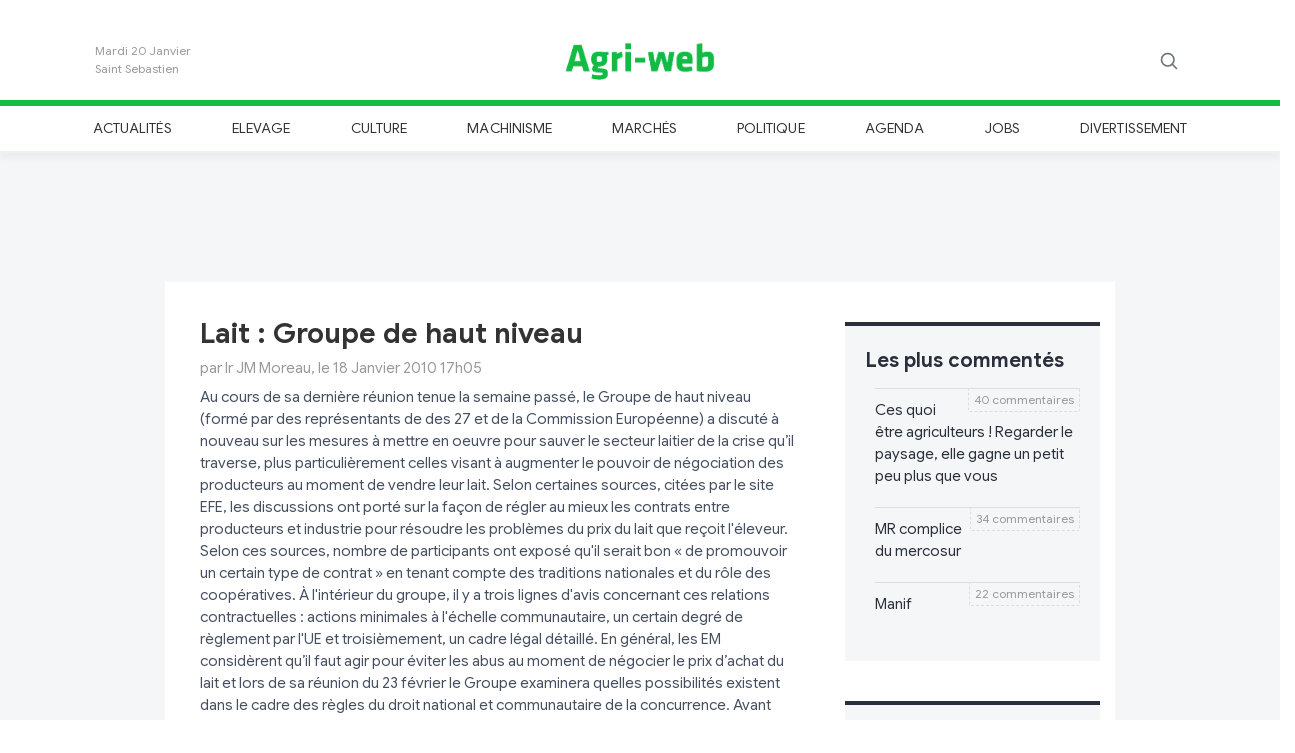

--- FILE ---
content_type: text/html
request_url: https://www.agri-web.eu/2010/01/18/591/lait-%3A-groupe-de-haut-niveau.html
body_size: 25081
content:
<!DOCTYPE html>
<html lang="fr">

	
	
<head>
	
	<meta charset="utf-8">
		
	<title>Lait : groupe de haut niveau</title>
	
	<meta name="Description" content="Au cours de sa dernière réunion tenue la semaine passé, le Groupe de haut niveau (formé par des représentants de des 27 et de la Commission Européenne) a discuté à nouveau sur les mesures à m"/>
	<meta name="Keywords" content="Au,cours,de,sa,dernière,réunion,tenue,la,semaine,passé,,le,Groupe,de,haut,niveau,(formé,par,des,représentants,de,des,27,et,de,la,Commission,Européenne),a,discuté,à,nouveau,sur,les,mesures,à,mettre,en,oeuvre,pour,sauver,le,secteur,laitier,de,la,crise,qu’il,traverse,,plus,particulièrement,celles,visant,à,augmenter,le,pouvoir,de,négociation,des,producteurs,au,moment,de,vendre,leur,lait.,Selon,certaines,sources,,citées,par,le,site,EFE,,les,discussions,ont,porté,sur,la,façon,de,régler,au,mieux,les,contrats,entre,producteurs,et,industrie,pour,résoudre,les,problèmes,du,prix,du,lait,que,reçoit,l'éleveur.,Selon,ces,sources,,nombre,de,participants,ont,exposé,qu'il,serait,bon,«,de,promouvoir,un,certain,type,de,contrat,»,en,tenant,compte,des,traditions,nationales,et,du,rôle,des,coopératives.,À,l'intérieur,du,groupe,,il,y,a,trois,lignes,d'avis,concernant,ces,relations,contractuelles,:,actions,minimales,à,l'échelle,communautaire,,un,certain,degré,de,règlement,par,l'UE,et,troisièmement,,un,cadre,légal,détaillé.,En,général,,les,EM,considèrent,qu’il,faut,agir,pour,éviter,les,abus,au,moment,de,négocier,le,prix,d’achat,du,lait,et,lors,de,sa,réunion,du,23,février,le,Groupe,examinera,quelles,possibilités,existent,dans,le,cadre,des,règles,du,droit,national,et,communautaire,de,la,concurrence.,Avant,cela,,le,Groupe,a,prévu,une,autre,réunion,,le,2,février,,pour,discuter,sur,les,instruments,de,gestion,du,marché,des,produits,laitiers.,Par,ailleurs,,au,cours,de,cette,réunion,,des,représentants,de,la,Suisse,,de,l'Australie,,de,la,Nouvelle,Zélande,et,des,Etats-Unis,ont,exposé,la,situation,de,leur,secteur,laitier,en,général,et,,ont,indiqué,que,dans,leurs,règles,de,concurrence,,lesquelles,dépendent,de,chaque,pays,,il,y,a,«quelque,chose,de,spécifique»,pour,aider,les,producteurs.,"/>
	<link rel="canonical" href="https://www.agri-web.eu/2010/01/18/591/lait-%3A-groupe-de-haut-niveau.html" />
	
		
	<meta property="og:url" content="https://www.agri-web.eu/2010/01/18/591/lait-%3A-groupe-de-haut-niveau.html" /> 
	<meta property="og:title" content="Lait : groupe de haut niveau" /> 
	<meta property="og:description" content="Au cours de sa dernière réunion tenue la semaine passé, le groupe de haut niveau (formé par des représentants de des 27 et de la commission européenne) a discuté à nouveau sur les mesures à mettre en oeuvre pour sauver le secteur laitier de " /> 
	
	<meta name='twitter:card' content='summary_large_image'>
	<meta name='twitter:site' content="@Agri_web">
	<meta name='twitter:title' content="Lait : groupe de haut niveau">
	<meta name='twitter:description' content="Au cours de sa dernière réunion tenue la semaine passé, le groupe de haut niveau (formé par des représentants de des 27 et de la commission européenne) a discuté à nouveau sur les mesures à mettre en oeuvre pour sauver le secteur laitier de ">
			
	
	<!-- Balisage JSON-LD généré par l'outil d'aide au balisage de données structurées de Google -->
	<script type="application/ld+json">
	{
	  "@context" : "http://schema.org",
	  "@type" : "Article",
	  "author" : {
	    "@type" : "Person",
	    "name" : "Ir JM Moreau"
	  },
	  "datePublished" : "2010-01-18T17:05",
	  "dateModified" : "2010-01-18T17:05",
	  "image" : "",
	  "headline" : "Lait : Groupe de haut niveau",
	  "articleBody" : "Au cours de sa dernière réunion tenue la semaine passé, le Groupe de haut niveau (formé par des représentants de des 27 et de la Commission Européenne) a discuté à nouveau sur les mesures à mettre en oeuvre pour sauver le secteur laitier de la crise qu’il traverse, plus particulièrement celles visant à augmenter le pouvoir de négociation des producteurs au moment de vendre leur lait. Selon certaines sources, citées par le site EFE, les discussions ont porté sur la façon de régler au mieux les contrats entre producteurs et industrie pour résoudre les problèmes du prix du lait que reçoit l'éleveur. Selon ces sources, nombre de participants ont exposé qu'il serait bon « de promouvoir un certain type de contrat » en tenant compte des traditions nationales et du rôle des coopératives. À l'intérieur du groupe, il y a trois lignes d'avis concernant ces relations contractuelles : actions minimales à l'échelle communautaire, un certain degré de règlement par l'UE et troisièmement, un cadre légal détaillé. En général, les EM considèrent qu’il faut agir pour éviter les abus au moment de négocier le prix d’achat du lait et lors de sa réunion du 23 février le Groupe examinera quelles possibilités existent dans le cadre des règles du droit national et communautaire de la concurrence. Avant cela, le Groupe a prévu une autre réunion, le 2 février, pour discuter sur les instruments de gestion du marché des produits laitiers. Par ailleurs, au cours de cette réunion, des représentants de la Suisse, de l'Australie, de la Nouvelle Zélande et des Etats-Unis ont exposé la situation de leur secteur laitier en général et, ont indiqué que dans leurs règles de concurrence, lesquelles dépendent de chaque pays, il y a «quelque chose de spécifique» pour aider les producteurs. ",
	  "url" : "https://www.agri-web.eu/2010/01/18/591/lait-%3A-groupe-de-haut-niveau.html",
	  "mainEntityOfPage": "True",
	  "publisher" : {
	    "@type" : "Organization",
	    "name" : "Agri-web",
	    "url": "https://www.agri-web.eu",
		"logo": {
        	"@type": "ImageObject",
			"url": "https://www.agri-web.eu/img/logo-agri-web.png"
		}
	  }
	}
	</script>
	
		
	
	
	
	<meta name="Author" content="Louvigny Henri"/>
	<meta name="Language" content="fr"/>
	
	<meta name="viewport" content="width=device-width, initial-scale=1, shrink-to-fit=no">
  
	<meta property="og:locale" content="fr_FR" /> 
	<meta property="og:type" content="article" /> 
	<meta property="og:site_name" content="agri-web" /> 
	
	<!-- Icon apple -->
	<link rel="apple-touch-icon" sizes="180x180" href="https://www.agri-web.eu/img/agri-web_180.png">
	
	<meta name="google-site-verification" content="f81nczLlOCO5021x7M6eFPUMZvWFg97QApJ29GBQqHY" />
	
	<!-- Favicon -->
	<link rel="shortcut icon" href="https://www.agri-web.eu/img/favicon.ico" />
	
	<!-- Bootstrap core CSS -->
    <link href="https://www.agri-web.eu/css/bootstrap.min.css" rel="stylesheet" integrity="sha384-ggOyR0iXCbMQv3Xipma34MD+dH/1fQ784/j6cY/iJTQUOhcWr7x9JvoRxT2MZw1T" crossorigin="anonymous">

	<!-- Custom styles for this template -->
	<link href="https://www.agri-web.eu/css/modern-business.css" rel="stylesheet">
  
	<!-- Agri-web CSS -->
	<link href="https://www.agri-web.eu/css/styles.css?201911031930" rel="stylesheet">
	
	<script language="javascript" src="https://www.agri-web.eu/js/jquery-3.4.1.min.js"></script>
	<script language="javascript" src="https://www.agri-web.eu/js/common.js"></script>
	<script language="javascript" src="https://www.agri-web.eu/js/dropzone.js"></script>
	
	<script type="text/javascript">

		function signalCommenter(id){
			if($('.comments'+id).is(':visible')){
				$('.comments'+id).slideUp('fast');
			}else{
				$('.comments'+id).slideDown('fast');
	  		}
		}
		
		function signalLire(id){
			$("#article"+id).children(".cache").show();
			$("#article"+id).children(".preview").hide();
			$("#lire"+id).hide();
	  	}
	  	
	  	function setLike(idComment, likevalue){
		  	
		  	var submitIp = "3.133.111.221";
		  	
		  	$.ajax({
				type: "POST",
			   	url: "https://www.agri-web.eu/js/ajax/addLike.php",
			   	data: "idComment=" + idComment + "&likevalue=" + likevalue + "&ip=" + submitIp ,
			   	dataType: 'json',
			   	success: function(data){
			   		if(data.result=="1"){
				   		if(likevalue==1) $("#like"+idComment+" .value").text(data.count);
				   		else if(likevalue==-1) $("#notlike"+idComment+" .value").text(data.count);
				   	}
				}
			});
		  	
	  	}
	  	
	  	/* Envoyer comment */
	  	function sendComment(id){
			
			var captcha = $('#captchaComment'+id).val();
			captcha = (""+captcha).trim().toLowerCase();
			console.log(captcha);
			if(captcha!="7" && captcha!="sept"){
				if(!$("#textCaptcha"+id).length)
					$('#captchaComment'+id).before("<p id='textCaptcha"+id+"' class='text-danger'>Veuillez indiquer le somme de quatre plus trois dans le cadre ci-dessous.</p>");
				return;	
			}
			
			if($("#textCaptcha"+id).length){
				$("#textCaptcha"+id).remove();
			}
			
			// Check if pin code ok
			var msg =  $('#msgComment'+id);
			var tfName =  $('#userComment'+id);
			var tfPin = $('#pinComment'+id);
			var tfText = $('#textComment'+id);
			var tfCaptcha = $('#captchaComment'+id);
			var name = tfName.val();
			var pin = tfPin.val();
			var text = tfText.val();

			if(name=="Nom" || name==""){
				msg.html("Veuillez entrer un nom.");
				msg.fadeIn();
				return;
			}
			
			if(isNaN(pin) || pin<0 || pin>9999 || pin.length!=4){
				msg.html("Veuillez entrer un code Pin composé de 4 chiffres.");
				msg.fadeIn();
				return;
			}

			if(text=="Commentaire" || text==""){
				msg.html("Veuillez entrer un commentaire.");
				msg.fadeIn();
				return;
			}

			msg.html("<center><span style='color:#11BB44;font-size:14px;font-weight:bold'>Envoi en cours ... </span></center>");
			msg.fadeIn();
			
			var nbComment = $("#commenter"+id).html().match(/[\d\.]+/g);
			var submitIp = "3.133.111.221";
			
			var safeText = encodeURIComponent( text );
			var safeName = encodeURIComponent( name );
			
			$.ajax({
				type: "POST",
			   	url: "https://www.agri-web.eu/js/ajax/addComment.php",
			   	data: "id=" + id + "&name=" + safeName + "&pin=" + pin + "&text=" + safeText + "&ip=" + submitIp ,
			   	dataType: 'json',
			   	success: function(data){
			   		if(data.result=="1"){
			   			// Success
			   			/*
			   			var html = "<table class='comment'><tr><td align='left'><h6>"
			   			html += "par " + decodeURIComponent(data.name);
			   			html += "</h6></td><td align='right' valign='top'><span id='abus" + data.id_commentaire + "' class='message'></span>";
			   			html += "<a class='abus' onclick='signalAbus(" + data.id_commentaire + ")'><img src='./ext_images/abus.png' title='Signaler un abus' />";
						html += "</td></tr><tr><td colspan='2'><p>" + nl2br(decodeURIComponent(data.text)) + "</p></td></tr></table>";
						*/
						var html = "<div class='row comment'>";
											
						html += "<div class='col-6'>";
						html += 	"<h6 class='author'>" + decodeURIComponent(data.name) + "</h6>";
						html += "</div>";
											
						html += "<div class='col-6 text-right'>";
						html += 	"<h6 class='date'>à l'instant</h6>";
						html += "</div>";
											
						html += "<div class='col-12'>";
						html += 	"<p>" + nl2br(decodeURIComponent(data.text)) + "</p>";
						html += "</div>";
											
						html += "<div class='col-12 likes'>";
												
						html += 	"<a class='like' id='like" + data.id_commentaire + "' onclick=\"setLike('" + data.id_commentaire + "',-1)\" title=\"J'aime\">";
						html += 	"<img src='[data-uri]'/>";			
						html += 	" <span style='color:#11BB44' class='value'>0</span>";
						html += 	"</a>";
													
						html += "&nbsp;&nbsp;&nbsp;&nbsp;&nbsp;";	
													
						html += 	"<a class='notlike' id='notlike" + data.id_commentaire + "' onclick=\"setLike('" + data.id_commentaire + "',-1)\" title=\"Je n'aime pas\">";
						html += 	"<img src='[data-uri]'/>";
						html += 	" <span style='color:#DD3333' class='value'>0</span>";
						html += 	"</a>";
												
						html += "&nbsp;&nbsp;&nbsp;&nbsp;&nbsp;";	
												
						html += 	"<span id='abus" + data.id_commentaire + "' class='message'></span>";
						html += 	"<a class='abus' onclick='signalAbus(" + data.id_commentaire + ")' title='Signaler un abus'>";
						html += 	"<img src='[data-uri]'/>";
						html += 	"</a>";
											
						html += "</div>";
											
						html += "</div>";

						$("#commentsList"+id).append(html);
						
						// Reset Comment text input
						tfName.val("Nom"); 
						tfPin.val("Code pin");
						tfText.val("Commentaire");
						tfCaptcha.val("");
						if(parseInt(nbComment)+1 > 1) $("#commenter"+id).html(parseInt(nbComment)+1 + " commentaires");
						else $("#commenter"+id).html("1 commentaire");
						
						// Message
						msg.html(data.msg);
			   		}
			   		else{
			   			// Failure message
						msg.html(data.msg);
			   		}
			   	}
			});	
		}
		
		/* Envoyer comment */
	  	function sendNews(){
			
			// Check if pin code ok
			var msg =  $('#msgNews');
			var tfName =  $('#userNews');
			var tfPin = $('#pinNews');
			var tfText = $('#textNews');
			var tfTitle = $('#titleNews');
			var tfImage = $('#fileNameNews');
			var name = tfName.val();
			var pin = tfPin.val();
			var text = tfText.val();
			var title = tfTitle.val();
			var fileName = tfImage.val();

			if(name=="Nom" || name==""){
				msg.html("Veuillez entrer un nom.");
				msg.fadeIn();
				return;
			}
			
			if(isNaN(pin) || pin<0 || pin>9999 || pin.length!=4){
				msg.html("Veuillez entrer un code Pin composé de 4 chiffres.");
				msg.fadeIn();
				return;
			}

			if(text=="Titre" || text==""){
				msg.html("Veuillez entrer un titre.");
				msg.fadeIn();
				return;
			}

			if(text=="Texte" || text==""){
				msg.html("Veuillez entrer un texte.");
				msg.fadeIn();
				return;
			}

			msg.html("<center><span style='color:#11BB44;font-size:14px;font-weight:bold'>Envoi en cours ... </span></center>");
			msg.fadeIn();
			
			// File
			
			
			var submitIp = "3.133.111.221";
			
			var safeTitle = encodeURIComponent( title );
			var safeText = encodeURIComponent( text );
			var safeName = encodeURIComponent( name );
			
			$.ajax({
				type: "POST",
			   	url: "https://www.agri-web.eu/js/ajax/addNews.php",
			   	data: "&name=" + safeName + "&pin=" + pin + "&title=" + safeTitle + "&text=" + safeText + "&filename=" + fileName + "&ip=" + submitIp ,
			   	dataType: 'json',
			   	success: function(data){
			   		if(data.result=="1"){
			   			// Success
			   			tfText.val("");
			   			tfTitle.val("");
			   			Dropzone.forElement("#fileNews").removeAllFiles(true);
						
						// Message
						msg.html("<center><span style='color:#11BB44;font-size:14px;font-weight:bold'>"+data.msg+"</span></center>");
						msg.fadeIn();
			   		}
			   		else{
			   			// Failure message
						msg.html(data.msg);
						msg.fadeIn();
			   		}
			   	}
			});	
		}
		
		function subscribeNewsletter(){
			
			var msg =  $('.newsletter .text');
			var mail = $('input[name=inputNewsletter]').val();
			var submitIp = "3.133.111.221";

			if(mail=="Votre e-mail" || mail==""){
				msg.html("Veuillez entrer votre adresse mail");
				msg.fadeIn();
				return;
			}
			
			$.ajax({
				type: "POST",
			   	url: "https://www.agri-web.eu/js/ajax/addNewsletter.php",
			   	data: "&mail=" + mail + "&ip=" + submitIp  ,
			   	dataType: 'json',
			   	success: function(data){
			   		if(data.result=="1"){
			   			// Success
			   			$('input[name=inputNewsletter]').val("");
						
						// Message
						msg.html(data.msg);
						msg.fadeIn();
			   		}
			   		else{
			   			// Failure message
						msg.html(data.msg);
						msg.fadeIn();
			   		}
			   	}
			});	
		}
		
		Dropzone.options.fileNews = {
		  	maxFiles: 1,
		  	acceptedFiles: 'image/*',
		  	dictDefaultMessage: 'Ajouter une image',
		  	previewTemplate: '<div style="width:100%" class="dz-preview dz-file-preview"><div class="dz-details"><div class="dz-filename"><span data-dz-name></span>(<span class="dz-size" data-dz-size></span>)</div><img data-dz-thumbnail /></div><div class="dz-progress"><span class="dz-upload" data-dz-uploadprogress></span></div><div class="dz-error-message"><span data-dz-errormessage></span></div></div>',
		  	thumbnailMethod: 'contain',
		  	thumbnailWidth: '250',
		  	init: function() {
			    this.on("success", function(file, result) { 
				    if(result=="0"){
					    msg.html("Erreur pendant le chargement du fichier");
						msg.fadeIn();
				    }
				    else
				    	$("#fileNameNews").val(result);
				});
			},
			
		};

		function loadNews(start){
			$.ajax({
				type: "POST",
			   	url: "https://www.agri-web.eu/js/ajax/loadNews.php",
			   	data: "&start=" + start + "&section=" + "" + "&search=" + "",
			   	dataType: 'html',
			   	success: function(data){
			   		$(".container .content").append(data);
			   		startNews += 10;
			   		blockReload = false;
			   	}
			});	
		}

		var startNews = 15;
		var blockReload = false;

	 	$(document).ready(function() {
		 	
		 	
		 	$(window).on("scroll", function() {
				var scrollHeight = $(document).height();
				var scrollPosition = $(window).height() + $(window).scrollTop();
				//console.debug((scrollHeight - scrollPosition) / scrollHeight);
				if ((scrollHeight - scrollPosition) / scrollHeight < 0.15) {
				    
				    if(!blockReload){
				    	blockReload = true;
						loadNews(startNews);
				    }
				}
				
				// Block +navigation menu on top of screen
				var header = document.getElementById("header-menu");
				
				var sticky = 160;
				
				// Check elements to change margin
				if($(".commentBar").length)
					elementToMarged = $(".commentBar");
				else
					elementToMarged = $(".maincontainer");
				
				// Add the sticky class to the header when you reach its scroll position. Remove "sticky" when you leave the scroll position);
				if($(window).scrollTop()>100){
				  	header.classList.add("sticky");
				  	elementToMarged.css("margin-top","51px");
				}else{
					header.classList.remove("sticky");
					elementToMarged.css("margin-top","0px");
				}
				
			});
			
			$("#searchMagnifier").click(function(){
				$(this).fadeOut(200,function(){
					$("#searchField").fadeIn(200);
				})
			});
			
			$('#searchField input').keypress(function (e) {
			  	if (e.which == 13 && $('#searchField input').val()!="") {
				  	window.location = "https://www.agri-web.eu/search/"+encodeURI($('#searchField input').val());
					return false;    //<---- Add this line
			  	}
			});
		 	
		 	
		});
		 	
	 </script>
	 
	 <!-- GOOGLE ANALYTICS -->
<!-- GA4 -->
<!-- Google tag (gtag.js) -->
<script async src="https://www.googletagmanager.com/gtag/js?id=G-GQ02JNGZQW"></script>
<script>
  window.dataLayer = window.dataLayer || [];
  function gtag(){dataLayer.push(arguments);}
  gtag('js', new Date());

  gtag('config', 'G-GQ02JNGZQW');
</script>	 
	 <!-- Facebook Pixel Code -->
<script>
!function(f,b,e,v,n,t,s)
{if(f.fbq)return;n=f.fbq=function(){n.callMethod?
n.callMethod.apply(n,arguments):n.queue.push(arguments)};
if(!f._fbq)f._fbq=n;n.push=n;n.loaded=!0;n.version='2.0';
n.queue=[];t=b.createElement(e);t.async=!0;
t.src=v;s=b.getElementsByTagName(e)[0];
s.parentNode.insertBefore(t,s)}(window, document,'script',
'https://connect.facebook.net/en_US/fbevents.js');
fbq('init', '370401803945580');
fbq('track', 'PageView');
</script>
<noscript><img height="1" width="1" style="display:none"
src="https://www.facebook.com/tr?id=370401803945580&ev=PageView&noscript=1"
/></noscript>
<!-- End Facebook Pixel Code -->
</head>

<body>

	<script>
    	fbq('track', 'ViewContent', {page: ""});
  	</script>

	<!-- Facebook -->
	<div id="fb-root"></div>
	<script async defer crossorigin="anonymous" src="https://connect.facebook.net/fr_FR/sdk.js#xfbml=1&version=v4.0"></script>
	
	<div >
		
		<!-- Header Logo -->
		<div class="header-logo" style='background-color:#FFF;'> 
			<header class="blog-header container py-3">
				<div class="row flex-nowrap justify-content-between align-items-center">
					<div class="col-2">
			           	<div class='day'>
			           		<div class="date">Mardi 20 Janvier</div><div class="saint">Saint Sebastien</div>			           	</div>
          			</div>
		  			<div class="col-8 text-center">
		  				<a class="blog-header-logo text-dark" href="https://www.agri-web.eu">
			  				<img src='https://www.agri-web.eu/img/logo-agri-web.png' alt='Logo Agri-web'/>
			  			</a>
          			</div>
		  			<div class="col-2 d-flex justify-content-end align-items-center">
			  			
			  			<div id='searchField' class="form-group has-feedback has-search">
			  				<span class="glyphicon glyphicon-search form-control-feedback"></span>
			  				<input type="text" class="form-control" placeholder="Recherche...">
			  			</div>
			  			
		  				<a id='searchMagnifier' class="text-muted">
		  					<svg xmlns="http://www.w3.org/2000/svg" width="20" height="20" viewBox="0 0 24 24" fill="none" stroke="currentColor" stroke-width="2" stroke-linecap="round" stroke-linejoin="round" class="mx-3"><circle cx="10.5" cy="10.5" r="7.5"></circle><line x1="21" y1="21" x2="15.8" y2="15.8"></line></svg>
            			</a>
          			</div>
        		</div>
    		</header>
  		</div>

  		<!-- Header Menu -->
  		<div class="nav-scroller py-1 header-menu" id="header-menu">
	     	<div class="container"> 
			 	<nav class="nav d-flex justify-content-between">
				 	<a class='p-2 text-muted' href='https://www.agri-web.eu/actualites/'>Actualités</a><a class='p-2 text-muted' href='https://www.agri-web.eu/elevage/'>Elevage</a><a class='p-2 text-muted' href='https://www.agri-web.eu/culture/'>Culture</a><a class='p-2 text-muted' href='https://www.agri-web.eu/machinisme/'>Machinisme</a><a class='p-2 text-muted' href='https://www.agri-web.eu/marches/'>Marchés</a><a class='p-2 text-muted' href='https://www.agri-web.eu/politique/'>Politique</a><a class='p-2 text-muted' href='https://www.agri-web.eu/agenda/'>Agenda</a><a class='p-2 text-muted' href='https://www.agri-web.eu/jobs/'>Jobs</a><a class='p-2 text-muted' href='https://www.agri-web.eu/divertissement/'>Divertissement</a>        		</nav>
	      	</div>
      	</div>
	
  	</div>
  	
  	  	
  	<div style='background-color:#f5f6f8' class='maincontainer'>
  	
  	
<script type="text/javascript">
	
	function sendStatClickPub(param,url){
		
		if(url!='') 
			window.open(url);
		
		if(window.XMLHttpRequest) // FIREFOX
	    	xhr_object = new XMLHttpRequest(); 
		else if(window.ActiveXObject) // IE
	    	xhr_object = new ActiveXObject("Microsoft.XMLHTTP"); 
		else 
	    	return(false); 
	
		xhr_object.open("GET", "https://www.agri-web.eu/js/ajax/addClick.php?" + param , false); 
		xhr_object.send(null); 
		if(xhr_object.readyState == 4) return(xhr_object.responseText);
		else return(false);
	}
</script>

<div class="row partner_gold">
	<div class="col-12 text-center mt-3 mb-3">

		<script async src="//pagead2.googlesyndication.com/pagead/js/adsbygoogle.js"></script>
				
			<!-- Pub 728x90 - 1 -->
			<ins class="adsbygoogle"
			     style="display:inline-block;width:728px;height:90px"
			     data-ad-client="ca-pub-5948953152275784"
			     data-ad-slot="4007426154"></ins>
			<script>
				(adsbygoogle = window.adsbygoogle || []).push({});
			</script>
		
	</div>
</div>

  	
  		<div class="container main">
  	
  			<div class="row">
	  			
	  			<div class="col-0 col-lg-1"></div>
	  			<div class="col-12 col-lg-7 pt-3 content">

		  			<script type='text/javascript'>blockReload = true;</script><style type='text/css'>
				  						.commentsBox{display:block}
				  						.aside .section:first-child { margin-top: 40px; }
				  						.article{ border-bottom: 4px solid #2a303b; }
				  						.article .cache{ display: block !important;}
				  						.article .preview, .lire, .commenter{ display: none !important;}

				  				</style>	<div class='article' id='article591'>
			
			
		<a href='https://www.agri-web.eu/2010/01/18/591/lait-%3A-groupe-de-haut-niveau.html'>
			<h1 class='title'>
				Lait : Groupe de haut niveau			</h1>
		</a>
		<h6 class='author'>par Ir JM Moreau, le 18 Janvier 2010 17h05</h6>
		
		<p class='preview'>Au cours de sa dernière réunion tenue la semaine passé, le Groupe de haut niveau (formé par des représentants de des 27 et de la Commission Européenne) a discuté à nouveau sur les mesures à mettre en oeuvre pour sauver le secteur laitier de la crise qu’il traverse, plus particulièrement celles visant à augmenter le pouvoir de négociation des producteurs au moment de vendre leur lait. Selon certaines sources, citées par le site EFE, les discussions ont porté sur la façon de régler au mieux les contrats entre producteurs et industrie pour résoudre les problèmes du prix du lait que reçoit l'éleveur. Selon ces sources, nombre de participants ont exposé qu'il serait bon « de promouvoir un certain type de contrat » en tenant compte des traditions nationales et du rôle des coopératives. À l'intérieur du groupe, il y a trois lignes d'avis concernant ces relations contractuelles : actions minimales à l'échelle...</p><p class='cache' style='display:none'>Au cours de sa dernière réunion tenue la semaine passé, le Groupe de haut niveau (formé par des représentants de des 27 et de la Commission Européenne) a discuté à nouveau sur les mesures à mettre en oeuvre pour sauver le secteur laitier de la crise qu’il traverse, plus particulièrement celles visant à augmenter le pouvoir de négociation des producteurs au moment de vendre leur lait. Selon certaines sources, citées par le site EFE, les discussions ont porté sur la façon de régler au mieux les contrats entre producteurs et industrie pour résoudre les problèmes du prix du lait que reçoit l'éleveur. Selon ces sources, nombre de participants ont exposé qu'il serait bon « de promouvoir un certain type de contrat » en tenant compte des traditions nationales et du rôle des coopératives. À l'intérieur du groupe, il y a trois lignes d'avis concernant ces relations contractuelles : actions minimales à l'échelle communautaire, un certain degré de règlement par l'UE et troisièmement, un cadre légal détaillé. En général, les EM considèrent qu’il faut agir pour éviter les abus au moment de négocier le prix d’achat du lait et lors de sa réunion du 23 février le Groupe examinera quelles possibilités existent dans le cadre des règles du droit national et communautaire de la concurrence. Avant cela, le Groupe a prévu une autre réunion, le 2 février, pour discuter sur les instruments de gestion du marché des produits laitiers. Par ailleurs, au cours de cette réunion, des représentants de la Suisse, de l'Australie, de la Nouvelle Zélande et des Etats-Unis ont exposé la situation de leur secteur laitier en général et, ont indiqué que dans leurs règles de concurrence, lesquelles dépendent de chaque pays, il y a «quelque chose de spécifique» pour aider les producteurs. </p>		
			
		<div class="row footer">
			<div class="col-4">
			
				<a href="http://www.facebook.com/sharer.php?u=https://www.agri-web.eu/2010/01/18/591/lait-%3A-groupe-de-haut-niveau.html" target="_blank" title="Partager sur Facebook"><img src='[data-uri]' alt='Icone partage Facebook'/></a>
			
				&nbsp;&nbsp;&nbsp;
													
				<a href="https://twitter.com/intent/tweet?text=Lait%20%3A%20groupe%20de%20haut%20niveau https://www.agri-web.eu/2010/01/18/591/lait-%3A-groupe-de-haut-niveau.html " target="_blank" title="Partager sur Twitter"><img src='[data-uri]' alt='Icone partage Twitter'/></a>
				
			</div>
			<div class="col-8 text-right">
									<span class='lire' id='lire591' onclick='signalLire("591")'>lire plus - </span>
								<span class='commenter' id='commenter591' onclick='signalCommenter("591")'>
					12 commentaires				</span>
			</div>
		</div>

		<div class="row commentsBox comments591">
		
			<div id='commentsList591' class="col-12">
			<div class='row comment'><div class='col-6'><h6 class='author'>herbagère</h6></div><div class='col-6 text-right'><h6 class='date'>le 18 Janvier 2010 17h41</h6></div><div class='col-12'><p>Contractualisation, toujours contractualisation. Ce terme n'est intéressent que pour le scrabble ! Nous avons pourtant un nombre important d’exemples qui prouvent que cela ne résoudra rien que du contraire. Regarder l’électricité, l’eau (intercommunale).téléphonie mobile ou fixe etc. ….sont des secteurs avec lesquels nous avons fait des contrats soit disant pour diminuer les coûts … Mon c…… Les laiteries vont se bouffer le nez pour assurer leur survie et dans 10 ans au plus la moitié auront disparues. Regardez les fabriquent d’aliments…. Enfin on aura essayé ! </p></div><div class='col-12 likes'><a class='like' id='like2229' onclick="setLike('2229',1)" title="J'aime"><img src='[data-uri]' alt='J\'aime'/> <span style='color:#11BB44' class='value'>0</span></a>&nbsp;&nbsp;&nbsp;&nbsp;&nbsp;<a class='notlike' id='notlike2229' onclick="setLike('2229',-1)"  title="Je n'aime pas"><img src='[data-uri]' alt='Je n\'aime pas'/> <span style='color:#DD3333' class='value'>0</span></a>&nbsp;&nbsp;&nbsp;&nbsp;&nbsp;<span id='abus2229' class='message'></span><a class='abus' onclick='signalAbus(2229)' title='Signaler un abus'><img src='[data-uri]' alt='Drapeau'/></a></div></div><div class='row comment'><div class='col-6'><h6 class='author'>vachekyrie </h6></div><div class='col-6 text-right'><h6 class='date'>le 18 Janvier 2010 20h16</h6></div><div class='col-12'><p>le plus bel exemple c'est les betteraves, on a des contrats oui mais pour qui? Aujourd'hui si tu es trop loin de la raperie ou si tu n'as pas 'assez' de quota; c'est fini tu ne peux plus planter!Dans le lait ce sera la même chose,si tu es trop petit ou trop loin ce sera également fini et ne pensez pas qu'avec 500000 se sera suffisant!!!!</p></div><div class='col-12 likes'><a class='like' id='like2230' onclick="setLike('2230',1)" title="J'aime"><img src='[data-uri]' alt='J\'aime'/> <span style='color:#11BB44' class='value'>0</span></a>&nbsp;&nbsp;&nbsp;&nbsp;&nbsp;<a class='notlike' id='notlike2230' onclick="setLike('2230',-1)"  title="Je n'aime pas"><img src='[data-uri]' alt='Je n\'aime pas'/> <span style='color:#DD3333' class='value'>0</span></a>&nbsp;&nbsp;&nbsp;&nbsp;&nbsp;<span id='abus2230' class='message'></span><a class='abus' onclick='signalAbus(2230)' title='Signaler un abus'><img src='[data-uri]' alt='Drapeau'/></a></div></div><div class='row comment'><div class='col-6'><h6 class='author'>seguim</h6></div><div class='col-6 text-right'><h6 class='date'>le 18 Janvier 2010 22h42</h6></div><div class='col-12'><p>est-ce que vous vous préoccupez de ce qui se prépare en france ? office du lait, rencontre avec des eleveurs canadiens pour discuter de leur systeme, qu'en pensez-vous ?</p></div><div class='col-12 likes'><a class='like' id='like2231' onclick="setLike('2231',1)" title="J'aime"><img src='[data-uri]' alt='J\'aime'/> <span style='color:#11BB44' class='value'>0</span></a>&nbsp;&nbsp;&nbsp;&nbsp;&nbsp;<a class='notlike' id='notlike2231' onclick="setLike('2231',-1)"  title="Je n'aime pas"><img src='[data-uri]' alt='Je n\'aime pas'/> <span style='color:#DD3333' class='value'>0</span></a>&nbsp;&nbsp;&nbsp;&nbsp;&nbsp;<span id='abus2231' class='message'></span><a class='abus' onclick='signalAbus(2231)' title='Signaler un abus'><img src='[data-uri]' alt='Drapeau'/></a></div></div><div class='row comment'><div class='col-6'><h6 class='author'>tekila</h6></div><div class='col-6 text-right'><h6 class='date'>le 20 Janvier 2010 00h31</h6></div><div class='col-12'><p>'et si les experts de haut niveau n etaient pas ceux qui travaillent a ras du sol' (c a d :la terre!) </p></div><div class='col-12 likes'><a class='like' id='like2233' onclick="setLike('2233',1)" title="J'aime"><img src='[data-uri]' alt='J\'aime'/> <span style='color:#11BB44' class='value'>0</span></a>&nbsp;&nbsp;&nbsp;&nbsp;&nbsp;<a class='notlike' id='notlike2233' onclick="setLike('2233',-1)"  title="Je n'aime pas"><img src='[data-uri]' alt='Je n\'aime pas'/> <span style='color:#DD3333' class='value'>0</span></a>&nbsp;&nbsp;&nbsp;&nbsp;&nbsp;<span id='abus2233' class='message'></span><a class='abus' onclick='signalAbus(2233)' title='Signaler un abus'><img src='[data-uri]' alt='Drapeau'/></a></div></div><div class='row comment'><div class='col-6'><h6 class='author'>jeune agri</h6></div><div class='col-6 text-right'><h6 class='date'>le 20 Janvier 2010 09h33</h6></div><div class='col-12'><p>Dans d'autres circonstances et pour d'autres secteurs, il a été prouvé que certains experts étaient trop proches de l'industrie agro alimentaire. Pourquoi pas ici?</p></div><div class='col-12 likes'><a class='like' id='like2235' onclick="setLike('2235',1)" title="J'aime"><img src='[data-uri]' alt='J\'aime'/> <span style='color:#11BB44' class='value'>0</span></a>&nbsp;&nbsp;&nbsp;&nbsp;&nbsp;<a class='notlike' id='notlike2235' onclick="setLike('2235',-1)"  title="Je n'aime pas"><img src='[data-uri]' alt='Je n\'aime pas'/> <span style='color:#DD3333' class='value'>0</span></a>&nbsp;&nbsp;&nbsp;&nbsp;&nbsp;<span id='abus2235' class='message'></span><a class='abus' onclick='signalAbus(2235)' title='Signaler un abus'><img src='[data-uri]' alt='Drapeau'/></a></div></div><div class='row comment'><div class='col-6'><h6 class='author'>lait caillé</h6></div><div class='col-6 text-right'><h6 class='date'>le 20 Janvier 2010 10h58</h6></div><div class='col-12'><p>ici c'est la même chose puisque les agriculteurs ne sont pas là pour discuter avec l'industrie laitière </p></div><div class='col-12 likes'><a class='like' id='like2237' onclick="setLike('2237',1)" title="J'aime"><img src='[data-uri]' alt='J\'aime'/> <span style='color:#11BB44' class='value'>0</span></a>&nbsp;&nbsp;&nbsp;&nbsp;&nbsp;<a class='notlike' id='notlike2237' onclick="setLike('2237',-1)"  title="Je n'aime pas"><img src='[data-uri]' alt='Je n\'aime pas'/> <span style='color:#DD3333' class='value'>0</span></a>&nbsp;&nbsp;&nbsp;&nbsp;&nbsp;<span id='abus2237' class='message'></span><a class='abus' onclick='signalAbus(2237)' title='Signaler un abus'><img src='[data-uri]' alt='Drapeau'/></a></div></div><div class='row comment'><div class='col-6'><h6 class='author'>l alcool </h6></div><div class='col-6 text-right'><h6 class='date'>le 20 Janvier 2010 21h17</h6></div><div class='col-12'><p> tout a fait d accord avec toi seguin pour le systeme canadien</p></div><div class='col-12 likes'><a class='like' id='like2245' onclick="setLike('2245',1)" title="J'aime"><img src='[data-uri]' alt='J\'aime'/> <span style='color:#11BB44' class='value'>0</span></a>&nbsp;&nbsp;&nbsp;&nbsp;&nbsp;<a class='notlike' id='notlike2245' onclick="setLike('2245',-1)"  title="Je n'aime pas"><img src='[data-uri]' alt='Je n\'aime pas'/> <span style='color:#DD3333' class='value'>0</span></a>&nbsp;&nbsp;&nbsp;&nbsp;&nbsp;<span id='abus2245' class='message'></span><a class='abus' onclick='signalAbus(2245)' title='Signaler un abus'><img src='[data-uri]' alt='Drapeau'/></a></div></div><div class='row comment'><div class='col-6'><h6 class='author'>tekila</h6></div><div class='col-6 text-right'><h6 class='date'>le 21 Janvier 2010 00h32</h6></div><div class='col-12'><p>peut etre que les canadiens ont leur carte a la cr, ce qui expliquerait pourquoi la fede ne veut pas en entendre parler!</p></div><div class='col-12 likes'><a class='like' id='like2247' onclick="setLike('2247',1)" title="J'aime"><img src='[data-uri]' alt='J\'aime'/> <span style='color:#11BB44' class='value'>0</span></a>&nbsp;&nbsp;&nbsp;&nbsp;&nbsp;<a class='notlike' id='notlike2247' onclick="setLike('2247',-1)"  title="Je n'aime pas"><img src='[data-uri]' alt='Je n\'aime pas'/> <span style='color:#DD3333' class='value'>0</span></a>&nbsp;&nbsp;&nbsp;&nbsp;&nbsp;<span id='abus2247' class='message'></span><a class='abus' onclick='signalAbus(2247)' title='Signaler un abus'><img src='[data-uri]' alt='Drapeau'/></a></div></div><div class='row comment'><div class='col-6'><h6 class='author'>Iconoclaste</h6></div><div class='col-6 text-right'><h6 class='date'>le 22 Janvier 2010 14h32</h6></div><div class='col-12'><p>Gardez les quotas et mettez en place un système canadien. Cela permettra aux jeunes de financer la retraite des anciens lorsqu'ils cesseront et de trimer pour payer les intérêts !! On fermera les usines produisant pour l'exportation : les ouvriers d'opel ne seront plus aussi seuls !! La Belgique, Province européenne, devra réduire sa production de 50% puisque c'est sa contribution aux surplus : qui est candidat ? </p></div><div class='col-12 likes'><a class='like' id='like2264' onclick="setLike('2264',1)" title="J'aime"><img src='[data-uri]' alt='J\'aime'/> <span style='color:#11BB44' class='value'>0</span></a>&nbsp;&nbsp;&nbsp;&nbsp;&nbsp;<a class='notlike' id='notlike2264' onclick="setLike('2264',-1)"  title="Je n'aime pas"><img src='[data-uri]' alt='Je n\'aime pas'/> <span style='color:#DD3333' class='value'>0</span></a>&nbsp;&nbsp;&nbsp;&nbsp;&nbsp;<span id='abus2264' class='message'></span><a class='abus' onclick='signalAbus(2264)' title='Signaler un abus'><img src='[data-uri]' alt='Drapeau'/></a></div></div><div class='row comment'><div class='col-6'><h6 class='author'>Miguel</h6></div><div class='col-6 text-right'><h6 class='date'>le 22 Janvier 2010 20h50</h6></div><div class='col-12'><p>Ahhh revoilà notre cher Ico!!! Tu n'as pas saisi nos revendication mon cher ami qui ne trait pas les vaches! Nous demandons un système de régulation FLEXIBLE certainement pas fermé mais qui couvre nos frais!!!!! Faute de quoi, nous serons vraiment en extinction. P.S.:Il faudra quand même que tu nous dises la fonction(financée par l'agriculture) que tu exerces!</p></div><div class='col-12 likes'><a class='like' id='like2269' onclick="setLike('2269',1)" title="J'aime"><img src='[data-uri]' alt='J\'aime'/> <span style='color:#11BB44' class='value'>0</span></a>&nbsp;&nbsp;&nbsp;&nbsp;&nbsp;<a class='notlike' id='notlike2269' onclick="setLike('2269',-1)"  title="Je n'aime pas"><img src='[data-uri]' alt='Je n\'aime pas'/> <span style='color:#DD3333' class='value'>0</span></a>&nbsp;&nbsp;&nbsp;&nbsp;&nbsp;<span id='abus2269' class='message'></span><a class='abus' onclick='signalAbus(2269)' title='Signaler un abus'><img src='[data-uri]' alt='Drapeau'/></a></div></div><div class='row comment'><div class='col-6'><h6 class='author'>Lucky Luke</h6></div><div class='col-6 text-right'><h6 class='date'>le 22 Janvier 2010 23h59</h6></div><div class='col-12'><p>Ico est hostile aux traditions!! Ico prône pour un système sans quota (il a d'abord vendu le sien) Ico est la main droite de deviné qui...</p></div><div class='col-12 likes'><a class='like' id='like2274' onclick="setLike('2274',1)" title="J'aime"><img src='[data-uri]' alt='J\'aime'/> <span style='color:#11BB44' class='value'>0</span></a>&nbsp;&nbsp;&nbsp;&nbsp;&nbsp;<a class='notlike' id='notlike2274' onclick="setLike('2274',-1)"  title="Je n'aime pas"><img src='[data-uri]' alt='Je n\'aime pas'/> <span style='color:#DD3333' class='value'>0</span></a>&nbsp;&nbsp;&nbsp;&nbsp;&nbsp;<span id='abus2274' class='message'></span><a class='abus' onclick='signalAbus(2274)' title='Signaler un abus'><img src='[data-uri]' alt='Drapeau'/></a></div></div><div class='row comment'><div class='col-6'><h6 class='author'>seguim</h6></div><div class='col-6 text-right'><h6 class='date'>le 23 Janvier 2010 12h57</h6></div><div class='col-12'><p>iconoclaste, effectivement vu les prix que vous touchez, en baissant votre production de moitié et avec 457 /1000 l, ca passe, votre chiffre d'affaire ne bougera pas mais votre revenu doublera, c'est ca qui vous fait peur, nous en france, la fnsea fait le même reproche mais en parlant d'une baisse de 30% de la production donc : 100000 litres à 280 euros ou 70000 litres à 400 euros, mon choix est fait depuis longtemps, reflechissez au lieu de bosser comme des ânes pour innonder le marché avec du lait dont personne n'a besoin, ne répondez pas que le consommateur sera léser, c'est faux !!! depuis vos records de prix payés chez vous, est-ce que le prix consommateur a baissé : non en tout cas pas chez nous !!!!!!!!!!!!!!!!! vous travaillez pour votre famille ou pour engraisser albert frere et ses potes besnier, bongrain et compagnie..... ta remarque est bien triste</p></div><div class='col-12 likes'><a class='like' id='like2277' onclick="setLike('2277',1)" title="J'aime"><img src='[data-uri]' alt='J\'aime'/> <span style='color:#11BB44' class='value'>0</span></a>&nbsp;&nbsp;&nbsp;&nbsp;&nbsp;<a class='notlike' id='notlike2277' onclick="setLike('2277',-1)"  title="Je n'aime pas"><img src='[data-uri]' alt='Je n\'aime pas'/> <span style='color:#DD3333' class='value'>0</span></a>&nbsp;&nbsp;&nbsp;&nbsp;&nbsp;<span id='abus2277' class='message'></span><a class='abus' onclick='signalAbus(2277)' title='Signaler un abus'><img src='[data-uri]' alt='Drapeau'/></a></div></div>			</div>
		
			<div class="col-12 addCommentBox addComment591">
		
				<div class="row">
					
					<div class="col-12 msgComment" id='msgComment591'></div>
					
					<div class="col-md-4 col-6">
						<input id='userComment591' class='userComment w-100' type='text' placeholder='Nom'/>
					</div>
					<div class="col-md-4 col-6">
						<input id='pinComment591' class='pinComment w-100' type='text' placeholder='Code pin'/>
					</div>
					<div class="col-md-4 col-0"></div>
					
					<div class="col-12 mt-2">
						<textarea id='textComment591' class='textComment' rows="4" cols="" placeholder="Commentaire"></textarea>
					</div>
					
					<div class="col-12 mb-3">
						<input id='captchaComment591' class='captchaComment w-100' type='text' placeholder='Indiquez ici la somme de quatre plus trois'/>
					</div>
					
					<div class="col-4"></div>
					<div class="col-4 text-center">
						<div class='send' onclick='sendComment(591)'>Envoyer</div>
					</div>
					<div class="col-4 text-right">		
						<a class='close' onclick='signalCommenter("591")'><img src='https://www.agri-web.eu/img/close.png' alt='Fermer'/></a>	
					</div>
				</div>
				
			</div>

		</div> <!-- end commentsBox -->
		
	</div><!-- end article -->
	
<div class='row p-4 content'><div class='col-12 col-lg-6 articleblock'><h1 class='title'><a href='https://www.agri-web.eu/2026/01/16/14718/cinq-conf%C3%A9rences-hivernales-du-cpar-pour-les-agriculteurs.html'>Cinq conférences hivernales du CPAR pour les agriculteurs</a></h1><h6 class='author'>par Benoît GEORGES, le 16 Janvier 2026 19h09</h6><img class='image' src='https://www.agri-web.eu/uploads/260323conf-rencescpar-202601161906.jpg' /><p>Cinq thèmes seront abordés en 2026 par le Centre provincial de l’agriculture et de la ruralité (CPAR) du Brabant wallon : l\'élevage, l\'informatique, les cultures innovantes, l\'environnement et l</p></div><div class='col-12 col-lg-6 articleblock'><h1 class='title'><a href='https://www.agri-web.eu/2026/01/12/14710/peppol.html'>Peppol</a></h1><h6 class='author'>par Jacques Martin , le 12 Janvier 2026 21h10</h6><p>Petite question peut-être idiote ou alors j\'ai loupé un truc ?
Sur peppol ( mode light ), je pensais que j\'allais pouvoir faire le paiement de mes factures sur qqs clics. 
En réalité c\'est juste l</p></div><div class='col-12 col-lg-6 articleblock'><h1 class='title'><a href='https://www.agri-web.eu/2026/01/12/14707/merco.html'>Merco</a></h1><h6 class='author'>par Stechou , le 12 Janvier 2026 09h18</h6><p>Comment c\'est pays d\'Amérique latin vont-ils pouvoir acheter des véhicules allemands, alors qu\'ils n\'ont déjà pas les moyens de vivres décemment ? Pour la plupart des habitants ??
Pour vendre du </p></div><div class='col-12 col-lg-6 articleblock'><h1 class='title'><a href='https://www.agri-web.eu/2026/01/10/14703/prochains-%C3%A9v%C3%A8nements-publi%C3%A9s-sur-walakis.html'>Prochains évènements publiés sur WALAKIS</a></h1><h6 class='author'>par Benoît GEORGES, le 10 Janvier 2026 17h16</h6><p>walakis.be/fr/evenements&nbsp;
- 12/01/26 (10h) à Wanze (Ferme Bio du Val Notre Dame) : Atelier \"Semences et adventices, autonomie et résilience en question\" organisé par le Groupement d’agriculteurs</p></div><div class='col-12 col-lg-6 articleblock'><h1 class='title'><a href='https://www.agri-web.eu/2026/01/08/14695/et-si-trump-avait-raison-%3F.html'>Et si Trump avait raison ?</a></h1><h6 class='author'>par Calimero., le 08 Janvier 2026 12h52</h6><p>L\'union européenne a été créé pour baiser les américains avait il dit en substance...
Les citoyens comme nous sont-ils mieux lotis ?
Comme les groenlandais, ne devrions nous pas faire un référ</p></div><div class='col-12 col-lg-6 articleblock'><h1 class='title'><a href='https://www.agri-web.eu/2025/12/25/14686/205-millions-d%27euros-%21a-l%27heure-du-mercosur%21.html'>205 millions d\'euros !A l\'heure du Mercosur!</a></h1><h6 class='author'>par Chris , le 25 Décembre 2025 21h44</h6><p>???? Le programme de travail sur la politique de promotion 2026 est sorti !

205 millions d’euros en 2026 pour cofinancer des activités de promotion des produits agroalimentaires européens durable</p></div></div>
								<ins class="adsbygoogle"
								     style="display:block"
								     data-ad-format="fluid"
								     data-ad-layout-key="-9f+5t+6c-in+4o"
								     data-ad-client="ca-pub-5948953152275784"
								     data-ad-slot="2295635860"></ins>
								<script>
								     (adsbygoogle = window.adsbygoogle || []).push({});
								</script>			
	  			</div>
	  			<div class='col-12 col-lg-3 aside align-center'>
		  			
		  			<div class='section'>
			  			<!-- Les plus commenté -->
			  			<p class='insert_title'>Les plus commentés</p>
			  			<ol class='insert_list'>
				  		<span class='info'>40 commentaires</span><li onclick="window.location='https://www.agri-web.eu/2026/01/13/14712/ces-quoi-%C3%AAtre-agriculteurs-%21-regarder-le-paysage%2C-elle-gagne-un-petit-peu-plus-que-vous.html'">Ces quoi être agriculteurs ! Regarder le paysage, elle gagne un petit peu plus que vous </li><span class='info'>34 commentaires</span><li onclick="window.location='https://www.agri-web.eu/2026/01/09/14701/mr-complice-du-mercosur.html'">MR complice du mercosur </li><span class='info'>22 commentaires</span><li onclick="window.location='https://www.agri-web.eu/2026/01/07/14694/manif.html'">Manif</li>	

			  			</ol>
		  			</div>
		  			
		  			<div class='section'>
			  			<!-- Les plus aimé -->
			  			<p class='insert_title'>Les plus aimé</p>
			  			<ol class='insert_list'>
				  		<span class='info'>33 j'aimes</span><li onclick="window.location='https://www.agri-web.eu/2026/01/17/14720/c%27est-beau-la-justice....html'"><span class='author'>par Arel: </span><i>C'est ça la justice à deux vitesses!<br />
En ce qui concerne les fraudes en tout genre pratiquées à gr...</i></li><span class='info'>32 j'aimes</span><li onclick="window.location='https://www.agri-web.eu/2026/01/17/14720/c%27est-beau-la-justice....html'"><span class='author'>par Arel: </span><i>POLICEss ,  le respect ça nous connaît on ne fait que ça à longueur d'année, respecter des norme...</i></li><span class='info'>29 j'aimes</span><li onclick="window.location='https://www.agri-web.eu/2026/01/15/14715/prix-du-lait-lda.html'"><span class='author'>par ?: </span><i>Les prix des contrôles sont fixés par la RW..<br />
Certisys qui fait 500 000 euros de bénéfices par a...</i></li>	

			  			</ol>
		  			</div>
		  			
		  			<div class='section newsletter'>
			  			<!-- Les plus aimé -->
			  			<p class='text'>Rejoignez-nous sur Facebook</p>
			  			<center><div class="fb-like" data-href="https://www.facebook.com/agriwebbe/" data-width="" data-layout="box_count" data-action="like" data-size="small" data-show-faces="true" data-share="false"></div></center>
		  			</div>
		  			
		  			<div class='section newsletter'>
			  			<!-- Les plus aimé -->
			  			<p class='insert_title'>Newsletter <img style='float:right;height:25px;' src='[data-uri]' alt='Newsletter'/></p>
			  			<p class='text'>Inscrivez-vous !</p>
			  			<input type='text' name='inputNewsletter' placeholder="Votre e-mail"/>
			  			<div class="send" onclick="subscribeNewsletter()">S'inscrire</div>
		  			</div>
		  			
		  			<div class='section pub'>
						<!-- Banner-right-1 -->
						<ins class="adsbygoogle"
						     style="display:block"
						     data-ad-client="ca-pub-5948953152275784"
						     data-ad-slot="5150273182"
						     data-ad-format="auto"
						     data-full-width-responsive="true"></ins>
						<script>
						     (adsbygoogle = window.adsbygoogle || []).push({});
						</script>
		  			</div>
		  			
	  			</div>
	  			<div class='col-0 col-lg-1'></div>
  			
  			</div>
  		</div>
  	</div>
  <!-- /.container -->
  
  <!-- Footer -->

	<footer class="py-5 pt-0 mt-0 bg-dark">
    	<div class="container">
		    <div class="row">
		      	<div class="col-md-4 col-sm-6 mb-4">
			     	<h6>Rubriques</h6>
			     	<hr/>
			     	<ul>
				     	<li><a href='https://www.agri-web.eu/actualites/'>Actualités</a></li><li><a href='https://www.agri-web.eu/elevage/'>Elevage</a></li><li><a href='https://www.agri-web.eu/culture/'>Culture</a></li><li><a href='https://www.agri-web.eu/machinisme/'>Machinisme</a></li><li><a href='https://www.agri-web.eu/marches/'>Marchés</a></li><li><a href='https://www.agri-web.eu/politique/'>Politique</a></li><li><a href='https://www.agri-web.eu/agenda/'>Agenda</a></li><li><a href='https://www.agri-web.eu/jobs/'>Jobs</a></li><li><a href='https://www.agri-web.eu/divertissement/'>Divertissement</a></li>
			     	</ul>
				     	
			    </div>
			
			    <div class="col-md-4 col-sm-6 mb-4">
			      	<h4><br/></h4>
			      	<hr style='border-color:transparent'/>
			      	<center><a href='https://www.agri-web.eu/partners.php' style='text-align:center;background-color:#FFF;color:#11BB44;border-radius:100px;padding:10px 20px;'>Votre pub sur Agri-web</a></center>
			      	
			    </div>
			
			    <div class="col-md-4 col-sm-6 mb-4 text-right">
				    <h6>Coordonnés</h6>
			     	<hr/>
			     	Agri-web<br/>
			     	Le Rossignû, 39<br/>
			     	6800 Libramont<br/>
			     	<a href="mailto:info@agri-web.eu">info@agri-web.eu</a>
			      	
			    </div>
		    </div>
		    <div class="row">
			    <div class="col-12 text-center">
				    &copy; 2026 Agri-web
			    </div>
		    </div>
		</div>
  	</footer>

</body>

</html>


--- FILE ---
content_type: text/html; charset=utf-8
request_url: https://www.google.com/recaptcha/api2/aframe
body_size: 265
content:
<!DOCTYPE HTML><html><head><meta http-equiv="content-type" content="text/html; charset=UTF-8"></head><body><script nonce="qMoERfl-2w01cv82KtsgJQ">/** Anti-fraud and anti-abuse applications only. See google.com/recaptcha */ try{var clients={'sodar':'https://pagead2.googlesyndication.com/pagead/sodar?'};window.addEventListener("message",function(a){try{if(a.source===window.parent){var b=JSON.parse(a.data);var c=clients[b['id']];if(c){var d=document.createElement('img');d.src=c+b['params']+'&rc='+(localStorage.getItem("rc::a")?sessionStorage.getItem("rc::b"):"");window.document.body.appendChild(d);sessionStorage.setItem("rc::e",parseInt(sessionStorage.getItem("rc::e")||0)+1);localStorage.setItem("rc::h",'1768909351089');}}}catch(b){}});window.parent.postMessage("_grecaptcha_ready", "*");}catch(b){}</script></body></html>